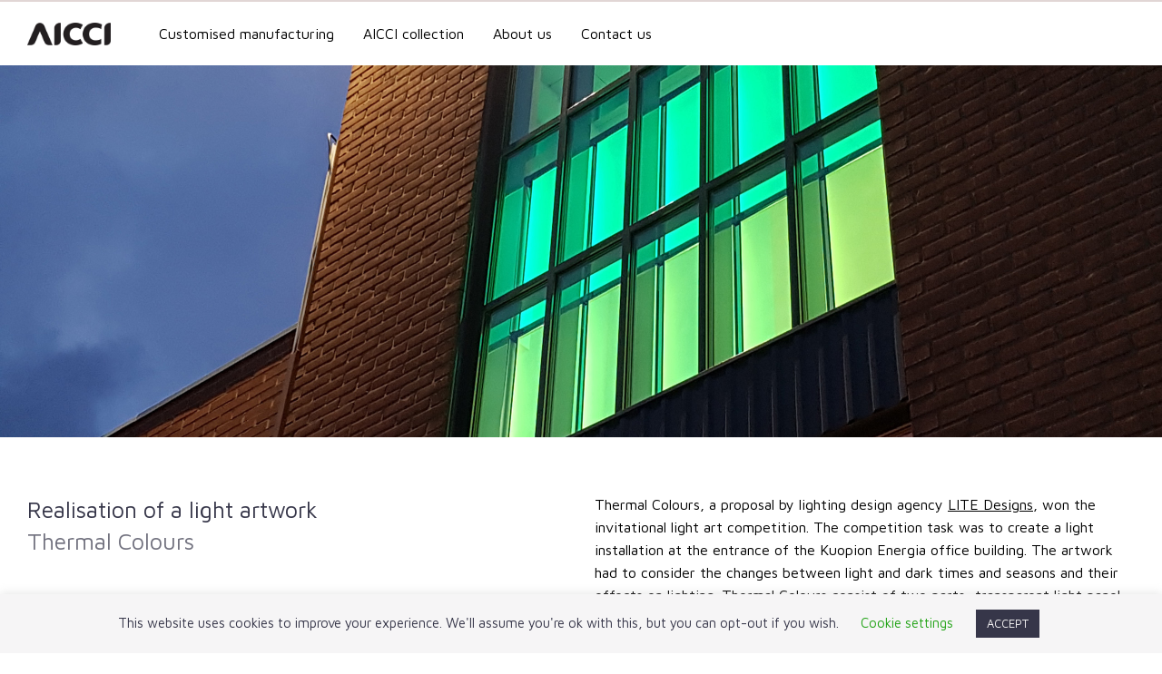

--- FILE ---
content_type: text/html; charset=UTF-8
request_url: https://www.aicci.fi/thermal-colours-light-art-work/
body_size: 15430
content:
<!DOCTYPE html>

<html lang="en-GB" class="footer-sticky-1">
    <head>
        <meta charset="UTF-8">
        <meta name="viewport" content="width=device-width, initial-scale=1.0, maximum-scale=1.0, user-scalable=no">
        
        <link rel="profile" href="http://gmpg.org/xfn/11">
		<link rel="pingback" href="https://www.aicci.fi/xmlrpc.php">
        
		
	<!-- This site is optimized with the Yoast SEO Premium plugin v14.4.1 - https://yoast.com/wordpress/plugins/seo/ -->
	<title>AICCI | References</title>
	<meta name="description" content="AICCI reference: LITE Designs&#039; Thermal Colours light artwork was commissioned by Kuopion Energia." />
	<meta name="robots" content="index, follow" />
	<meta name="googlebot" content="index, follow, max-snippet:-1, max-image-preview:large, max-video-preview:-1" />
	<meta name="bingbot" content="index, follow, max-snippet:-1, max-image-preview:large, max-video-preview:-1" />
	<link rel="canonical" href="https://www.aicci.fi/thermal-colours-light-art-work/" />
	<meta property="og:locale" content="en_GB" />
	<meta property="og:type" content="article" />
	<meta property="og:title" content="AICCI | References" />
	<meta property="og:description" content="AICCI reference: LITE Designs&#039; Thermal Colours light artwork was commissioned by Kuopion Energia." />
	<meta property="og:url" content="https://www.aicci.fi/thermal-colours-light-art-work/" />
	<meta property="og:site_name" content="AICCI" />
	<meta property="article:modified_time" content="2023-12-05T15:26:37+00:00" />
	<meta property="og:image" content="https://www.aicci.fi/wp-content/uploads/2021/08/aicci-oy-light-art-thermal-colours-kuopion-energia-5.jpg" />
	<meta property="og:image:width" content="1000" />
	<meta property="og:image:height" content="1500" />
	<meta name="twitter:card" content="summary_large_image" />
	<script type="application/ld+json" class="yoast-schema-graph">{"@context":"https://schema.org","@graph":[{"@type":"Organization","@id":"https://www.aicci.fi/#organization","name":"Aicci Oy","url":"https://www.aicci.fi/","sameAs":[],"logo":{"@type":"ImageObject","@id":"https://www.aicci.fi/#logo","inLanguage":"en-GB","url":"https://www.aicci.fi/wp-content/uploads/2021/06/Aicci_logo_harmaa_tiivis_RGB-e1623758770651.png","width":122,"height":33,"caption":"Aicci Oy"},"image":{"@id":"https://www.aicci.fi/#logo"}},{"@type":"WebSite","@id":"https://www.aicci.fi/#website","url":"https://www.aicci.fi/","name":"AICCI","description":"AICCI is a Finnish design lighting brand and manufacturer.","publisher":{"@id":"https://www.aicci.fi/#organization"},"potentialAction":[{"@type":"SearchAction","target":"https://www.aicci.fi/?s={search_term_string}","query-input":"required name=search_term_string"}],"inLanguage":"en-GB"},{"@type":"ImageObject","@id":"https://www.aicci.fi/thermal-colours-light-art-work/#primaryimage","inLanguage":"en-GB","url":"https://www.aicci.fi/wp-content/uploads/2021/08/aicci-oy-light-art-thermal-colours-kuopion-energia-5.jpg","width":1000,"height":1500,"caption":"AICCI reference: Transparent LED light panels"},{"@type":"WebPage","@id":"https://www.aicci.fi/thermal-colours-light-art-work/#webpage","url":"https://www.aicci.fi/thermal-colours-light-art-work/","name":"AICCI | References","isPartOf":{"@id":"https://www.aicci.fi/#website"},"primaryImageOfPage":{"@id":"https://www.aicci.fi/thermal-colours-light-art-work/#primaryimage"},"datePublished":"2023-05-15T14:00:51+00:00","dateModified":"2023-12-05T15:26:37+00:00","description":"AICCI reference: LITE Designs' Thermal Colours light artwork was commissioned by Kuopion Energia.","inLanguage":"en-GB","potentialAction":[{"@type":"ReadAction","target":["https://www.aicci.fi/thermal-colours-light-art-work/"]}]}]}</script>
	<!-- / Yoast SEO Premium plugin. -->


<link rel='dns-prefetch' href='//player.vimeo.com' />
<link rel='dns-prefetch' href='//fonts.googleapis.com' />
<link rel='dns-prefetch' href='//kit-free.fontawesome.com' />
<link rel='dns-prefetch' href='//s.w.org' />
<link rel="alternate" type="application/rss+xml" title="AICCI &raquo; Feed" href="https://www.aicci.fi/feed/" />
<style type="text/css" media="all">/* info: https://fonts.googleapis.com/css2?family=PT+Sans:ital,wght@0,400;0,700&family=Maven+Pro:ital,wght@0,400;0,500;0,700;0,900&display=swap */
@font-face{font-family:'Maven Pro';font-display:block;font-style:normal;font-weight:400;font-display:swap;src:url(https://fonts.gstatic.com/s/mavenpro/v33/7Au9p_AqnyWWAxW2Wk3GwmQIElsO02Ex.woff2) format('woff2');unicode-range:U+0102-0103,U+0110-0111,U+0128-0129,U+0168-0169,U+01A0-01A1,U+01AF-01B0,U+0300-0301,U+0303-0304,U+0308-0309,U+0323,U+0329,U+1EA0-1EF9,U+20AB}@font-face{font-family:'Maven Pro';font-display:block;font-style:normal;font-weight:400;font-display:swap;src:url(https://fonts.gstatic.com/s/mavenpro/v33/7Au9p_AqnyWWAxW2Wk3Gw2QIElsO02Ex.woff2) format('woff2');unicode-range:U+0100-02AF,U+0304,U+0308,U+0329,U+1E00-1E9F,U+1EF2-1EFF,U+2020,U+20A0-20AB,U+20AD-20CF,U+2113,U+2C60-2C7F,U+A720-A7FF}@font-face{font-family:'Maven Pro';font-display:block;font-style:normal;font-weight:400;font-display:swap;src:url(https://fonts.gstatic.com/s/mavenpro/v33/7Au9p_AqnyWWAxW2Wk3GzWQIElsO0w.woff2) format('woff2');unicode-range:U+0000-00FF,U+0131,U+0152-0153,U+02BB-02BC,U+02C6,U+02DA,U+02DC,U+0304,U+0308,U+0329,U+2000-206F,U+2074,U+20AC,U+2122,U+2191,U+2193,U+2212,U+2215,U+FEFF,U+FFFD}@font-face{font-family:'Maven Pro';font-display:block;font-style:normal;font-weight:500;font-display:swap;src:url(https://fonts.gstatic.com/s/mavenpro/v33/7Au9p_AqnyWWAxW2Wk3GwmQIElsO02Ex.woff2) format('woff2');unicode-range:U+0102-0103,U+0110-0111,U+0128-0129,U+0168-0169,U+01A0-01A1,U+01AF-01B0,U+0300-0301,U+0303-0304,U+0308-0309,U+0323,U+0329,U+1EA0-1EF9,U+20AB}@font-face{font-family:'Maven Pro';font-display:block;font-style:normal;font-weight:500;font-display:swap;src:url(https://fonts.gstatic.com/s/mavenpro/v33/7Au9p_AqnyWWAxW2Wk3Gw2QIElsO02Ex.woff2) format('woff2');unicode-range:U+0100-02AF,U+0304,U+0308,U+0329,U+1E00-1E9F,U+1EF2-1EFF,U+2020,U+20A0-20AB,U+20AD-20CF,U+2113,U+2C60-2C7F,U+A720-A7FF}@font-face{font-family:'Maven Pro';font-display:block;font-style:normal;font-weight:500;font-display:swap;src:url(https://fonts.gstatic.com/s/mavenpro/v33/7Au9p_AqnyWWAxW2Wk3GzWQIElsO0w.woff2) format('woff2');unicode-range:U+0000-00FF,U+0131,U+0152-0153,U+02BB-02BC,U+02C6,U+02DA,U+02DC,U+0304,U+0308,U+0329,U+2000-206F,U+2074,U+20AC,U+2122,U+2191,U+2193,U+2212,U+2215,U+FEFF,U+FFFD}@font-face{font-family:'Maven Pro';font-display:block;font-style:normal;font-weight:700;font-display:swap;src:url(https://fonts.gstatic.com/s/mavenpro/v33/7Au9p_AqnyWWAxW2Wk3GwmQIElsO02Ex.woff2) format('woff2');unicode-range:U+0102-0103,U+0110-0111,U+0128-0129,U+0168-0169,U+01A0-01A1,U+01AF-01B0,U+0300-0301,U+0303-0304,U+0308-0309,U+0323,U+0329,U+1EA0-1EF9,U+20AB}@font-face{font-family:'Maven Pro';font-display:block;font-style:normal;font-weight:700;font-display:swap;src:url(https://fonts.gstatic.com/s/mavenpro/v33/7Au9p_AqnyWWAxW2Wk3Gw2QIElsO02Ex.woff2) format('woff2');unicode-range:U+0100-02AF,U+0304,U+0308,U+0329,U+1E00-1E9F,U+1EF2-1EFF,U+2020,U+20A0-20AB,U+20AD-20CF,U+2113,U+2C60-2C7F,U+A720-A7FF}@font-face{font-family:'Maven Pro';font-display:block;font-style:normal;font-weight:700;font-display:swap;src:url(https://fonts.gstatic.com/s/mavenpro/v33/7Au9p_AqnyWWAxW2Wk3GzWQIElsO0w.woff2) format('woff2');unicode-range:U+0000-00FF,U+0131,U+0152-0153,U+02BB-02BC,U+02C6,U+02DA,U+02DC,U+0304,U+0308,U+0329,U+2000-206F,U+2074,U+20AC,U+2122,U+2191,U+2193,U+2212,U+2215,U+FEFF,U+FFFD}@font-face{font-family:'Maven Pro';font-display:block;font-style:normal;font-weight:900;font-display:swap;src:url(https://fonts.gstatic.com/s/mavenpro/v33/7Au9p_AqnyWWAxW2Wk3GwmQIElsO02Ex.woff2) format('woff2');unicode-range:U+0102-0103,U+0110-0111,U+0128-0129,U+0168-0169,U+01A0-01A1,U+01AF-01B0,U+0300-0301,U+0303-0304,U+0308-0309,U+0323,U+0329,U+1EA0-1EF9,U+20AB}@font-face{font-family:'Maven Pro';font-display:block;font-style:normal;font-weight:900;font-display:swap;src:url(https://fonts.gstatic.com/s/mavenpro/v33/7Au9p_AqnyWWAxW2Wk3Gw2QIElsO02Ex.woff2) format('woff2');unicode-range:U+0100-02AF,U+0304,U+0308,U+0329,U+1E00-1E9F,U+1EF2-1EFF,U+2020,U+20A0-20AB,U+20AD-20CF,U+2113,U+2C60-2C7F,U+A720-A7FF}@font-face{font-family:'Maven Pro';font-display:block;font-style:normal;font-weight:900;font-display:swap;src:url(https://fonts.gstatic.com/s/mavenpro/v33/7Au9p_AqnyWWAxW2Wk3GzWQIElsO0w.woff2) format('woff2');unicode-range:U+0000-00FF,U+0131,U+0152-0153,U+02BB-02BC,U+02C6,U+02DA,U+02DC,U+0304,U+0308,U+0329,U+2000-206F,U+2074,U+20AC,U+2122,U+2191,U+2193,U+2212,U+2215,U+FEFF,U+FFFD}@font-face{font-family:'PT Sans';font-display:block;font-style:normal;font-weight:400;font-display:swap;src:url(https://fonts.gstatic.com/s/ptsans/v17/jizaRExUiTo99u79D0-ExcOPIDUg-g.woff2) format('woff2');unicode-range:U+0460-052F,U+1C80-1C88,U+20B4,U+2DE0-2DFF,U+A640-A69F,U+FE2E-FE2F}@font-face{font-family:'PT Sans';font-display:block;font-style:normal;font-weight:400;font-display:swap;src:url(https://fonts.gstatic.com/s/ptsans/v17/jizaRExUiTo99u79D0aExcOPIDUg-g.woff2) format('woff2');unicode-range:U+0301,U+0400-045F,U+0490-0491,U+04B0-04B1,U+2116}@font-face{font-family:'PT Sans';font-display:block;font-style:normal;font-weight:400;font-display:swap;src:url(https://fonts.gstatic.com/s/ptsans/v17/jizaRExUiTo99u79D0yExcOPIDUg-g.woff2) format('woff2');unicode-range:U+0100-02AF,U+0304,U+0308,U+0329,U+1E00-1E9F,U+1EF2-1EFF,U+2020,U+20A0-20AB,U+20AD-20CF,U+2113,U+2C60-2C7F,U+A720-A7FF}@font-face{font-family:'PT Sans';font-display:block;font-style:normal;font-weight:400;font-display:swap;src:url(https://fonts.gstatic.com/s/ptsans/v17/jizaRExUiTo99u79D0KExcOPIDU.woff2) format('woff2');unicode-range:U+0000-00FF,U+0131,U+0152-0153,U+02BB-02BC,U+02C6,U+02DA,U+02DC,U+0304,U+0308,U+0329,U+2000-206F,U+2074,U+20AC,U+2122,U+2191,U+2193,U+2212,U+2215,U+FEFF,U+FFFD}@font-face{font-family:'PT Sans';font-display:block;font-style:normal;font-weight:700;font-display:swap;src:url(https://fonts.gstatic.com/s/ptsans/v17/jizfRExUiTo99u79B_mh0OOtLR8a8zILig.woff2) format('woff2');unicode-range:U+0460-052F,U+1C80-1C88,U+20B4,U+2DE0-2DFF,U+A640-A69F,U+FE2E-FE2F}@font-face{font-family:'PT Sans';font-display:block;font-style:normal;font-weight:700;font-display:swap;src:url(https://fonts.gstatic.com/s/ptsans/v17/jizfRExUiTo99u79B_mh0OqtLR8a8zILig.woff2) format('woff2');unicode-range:U+0301,U+0400-045F,U+0490-0491,U+04B0-04B1,U+2116}@font-face{font-family:'PT Sans';font-display:block;font-style:normal;font-weight:700;font-display:swap;src:url(https://fonts.gstatic.com/s/ptsans/v17/jizfRExUiTo99u79B_mh0OCtLR8a8zILig.woff2) format('woff2');unicode-range:U+0100-02AF,U+0304,U+0308,U+0329,U+1E00-1E9F,U+1EF2-1EFF,U+2020,U+20A0-20AB,U+20AD-20CF,U+2113,U+2C60-2C7F,U+A720-A7FF}@font-face{font-family:'PT Sans';font-display:block;font-style:normal;font-weight:700;font-display:swap;src:url(https://fonts.gstatic.com/s/ptsans/v17/jizfRExUiTo99u79B_mh0O6tLR8a8zI.woff2) format('woff2');unicode-range:U+0000-00FF,U+0131,U+0152-0153,U+02BB-02BC,U+02C6,U+02DA,U+02DC,U+0304,U+0308,U+0329,U+2000-206F,U+2074,U+20AC,U+2122,U+2191,U+2193,U+2212,U+2215,U+FEFF,U+FFFD}</style>
<style id='woocommerce-inline-inline-css' type='text/css'>
.woocommerce form .form-row .required { visibility: visible; }
</style>
<link rel='stylesheet' id='wpo_min-header-0-css'  href='https://www.aicci.fi/wp-content/cache/wpo-minify/1698748681/assets/wpo-minify-header-2e1881da.min.css' type='text/css' media='all' />
<script type='text/javascript' id='wk-tag-manager-script-js-after'>
function shouldTrack(){
var trackLoggedIn = true;
var loggedIn = false;
if(!loggedIn){
return true;
} else if( trackLoggedIn ) {
return true;
}
return false;
}
function hasWKGoogleAnalyticsCookie() {
return (new RegExp('wp_wk_ga_untrack_' + document.location.hostname)).test(document.cookie);
}
if (!hasWKGoogleAnalyticsCookie() && shouldTrack()) {
//Google Tag Manager
(function (w, d, s, l, i) {
w[l] = w[l] || [];
w[l].push({
'gtm.start':
new Date().getTime(), event: 'gtm.js'
});
var f = d.getElementsByTagName(s)[0],
j = d.createElement(s), dl = l != 'dataLayer' ? '&l=' + l : '';
j.async = true;
j.src =
'https://www.googletagmanager.com/gtm.js?id=' + i + dl;
f.parentNode.insertBefore(j, f);
})(window, document, 'script', 'dataLayer', 'GTM-NXJZLM2');
}
</script>
<script type='text/javascript' id='wpo_min-header-0-js-extra'>
/* <![CDATA[ */
var Cli_Data = {"nn_cookie_ids":[],"cookielist":[],"non_necessary_cookies":[],"ccpaEnabled":"","ccpaRegionBased":"","ccpaBarEnabled":"","strictlyEnabled":["necessary","obligatoire"],"ccpaType":"gdpr","js_blocking":"","custom_integration":"","triggerDomRefresh":"","secure_cookies":""};
var cli_cookiebar_settings = {"animate_speed_hide":"500","animate_speed_show":"500","background":"#f6f5f6","border":"#b1a6a6c2","border_on":"","button_1_button_colour":"#363649","button_1_button_hover":"#2b2b3a","button_1_link_colour":"#f6f5f6","button_1_as_button":"1","button_1_new_win":"","button_2_button_colour":"#333","button_2_button_hover":"#292929","button_2_link_colour":"#363649","button_2_as_button":"","button_2_hidebar":"","button_3_button_colour":"#363649","button_3_button_hover":"#2b2b3a","button_3_link_colour":"#f6f5f6","button_3_as_button":"1","button_3_new_win":"","button_4_button_colour":"#000","button_4_button_hover":"#000000","button_4_link_colour":"#22a316","button_4_as_button":"","button_7_button_colour":"#89164c","button_7_button_hover":"#6e123d","button_7_link_colour":"#fff","button_7_as_button":"1","button_7_new_win":"","font_family":"inherit","header_fix":"","notify_animate_hide":"1","notify_animate_show":"","notify_div_id":"#cookie-law-info-bar","notify_position_horizontal":"right","notify_position_vertical":"bottom","scroll_close":"","scroll_close_reload":"","accept_close_reload":"","reject_close_reload":"","showagain_tab":"","showagain_background":"#fff","showagain_border":"#000","showagain_div_id":"#cookie-law-info-again","showagain_x_position":"100px","text":"#363649","show_once_yn":"","show_once":"10000","logging_on":"","as_popup":"","popup_overlay":"","bar_heading_text":"","cookie_bar_as":"banner","popup_showagain_position":"bottom-right","widget_position":"right"};
var log_object = {"ajax_url":"https:\/\/www.aicci.fi\/wp-admin\/admin-ajax.php"};
/* ]]> */
</script>
<script type='text/javascript' src='https://www.aicci.fi/wp-content/cache/wpo-minify/1698748681/assets/wpo-minify-header-167f2727.min.js' id='wpo_min-header-0-js'></script>
<script type='text/javascript' src='https://player.vimeo.com/api/player.js' id='lbg-vimeo-js'></script>
<script type='text/javascript' src='https://www.aicci.fi/wp-content/cache/wpo-minify/1698748681/assets/wpo-minify-header-a5e81940.min.js' id='wpo_min-header-2-js'></script>
<link rel="https://api.w.org/" href="https://www.aicci.fi/wp-json/" /><link rel="alternate" type="application/json" href="https://www.aicci.fi/wp-json/wp/v2/pages/19335" /><link rel="EditURI" type="application/rsd+xml" title="RSD" href="https://www.aicci.fi/xmlrpc.php?rsd" />
<link rel="wlwmanifest" type="application/wlwmanifest+xml" href="https://www.aicci.fi/wp-includes/wlwmanifest.xml" /> 
<meta name="generator" content="WordPress 5.6.16" />
<meta name="generator" content="WooCommerce 4.8.0" />
<link rel='shortlink' href='https://www.aicci.fi/?p=19335' />
<link rel="alternate" type="application/json+oembed" href="https://www.aicci.fi/wp-json/oembed/1.0/embed?url=https%3A%2F%2Fwww.aicci.fi%2Fthermal-colours-light-art-work%2F" />
<link rel="alternate" type="text/xml+oembed" href="https://www.aicci.fi/wp-json/oembed/1.0/embed?url=https%3A%2F%2Fwww.aicci.fi%2Fthermal-colours-light-art-work%2F&#038;format=xml" />
<script type='text/javascript' data-cfasync='false'>var _mmunch = {'front': false, 'page': false, 'post': false, 'category': false, 'author': false, 'search': false, 'attachment': false, 'tag': false};_mmunch['page'] = true; _mmunch['pageData'] = {"ID":19335,"post_name":"thermal-colours-light-art-work","post_title":"Reference, realisation of a light artwork, Thermal Colours light artwork","post_type":"page","post_author":"3","post_status":"publish"};</script><script data-cfasync="false" src="//a.mailmunch.co/app/v1/site.js" id="mailmunch-script" data-plugin="mc_mm" data-mailmunch-site-id="802215" async></script>	<noscript><style>.woocommerce-product-gallery{ opacity: 1 !important; }</style></noscript>
	<meta name="generator" content="Powered by WPBakery Page Builder - drag and drop page builder for WordPress."/>
<link rel="icon" href="https://www.aicci.fi/wp-content/uploads/2020/05/favicon-1.ico" sizes="32x32" />
<link rel="icon" href="https://www.aicci.fi/wp-content/uploads/2020/05/favicon-1.ico" sizes="192x192" />
<link rel="apple-touch-icon" href="https://www.aicci.fi/wp-content/uploads/2020/05/favicon-1.ico" />
<meta name="msapplication-TileImage" content="https://www.aicci.fi/wp-content/uploads/2020/05/favicon-1.ico" />
<style type="text/css" class="nm-custom-styles">body{font-family:Maven Pro,sans-serif;}h1,h2,h3,h4,h5,h6,.nm-alt-font{font-family:Maven Pro,sans-serif;}.nm-menu li a{font-family:Maven Pro,sans-serif;font-size:16px;font-weight:normal;letter-spacing:0px;}#nm-mobile-menu .menu > li > a{font-family:Maven Pro,sans-serif;font-size:16px;font-weight:normal;letter-spacing:0px;}.vc_tta.vc_tta-accordion .vc_tta-panel-title > a,.vc_tta.vc_general .vc_tta-tab > a,.nm-team-member-content h2,.nm-post-slider-content h3,.vc_pie_chart .wpb_pie_chart_heading,.wpb_content_element .wpb_tour_tabs_wrapper .wpb_tabs_nav a,.wpb_content_element .wpb_accordion_header a,.woocommerce-order-details .order_details tfoot tr:last-child th,.woocommerce-order-details .order_details tfoot tr:last-child td,#order_review .shop_table tfoot .order-total,#order_review .shop_table tfoot .order-total,.cart-collaterals .shop_table tr.order-total,.shop_table.cart .nm-product-details a,#nm-shop-sidebar-popup #nm-shop-search input,.nm-shop-categories li a,.nm-shop-filter-menu li a,.woocommerce-message,.woocommerce-info,.woocommerce-error,blockquote,.commentlist .comment .comment-text .meta strong,.nm-related-posts-content h3,.nm-blog-no-results h1,.nm-term-description,.nm-blog-categories-list li a,.nm-blog-categories-toggle li a,.nm-blog-heading h1,#nm-mobile-menu .nm-mobile-menu-top .nm-mobile-menu-item-search input{font-size:16px;}@media all and (max-width:768px){.vc_toggle_title h3{font-size:16px;}}@media all and (max-width:400px){#nm-shop-search input{font-size:16px;}}.add_to_cart_inline .add_to_cart_button,.add_to_cart_inline .amount,.nm-product-category-text > a,.nm-testimonial-description,.nm-feature h3,.nm_btn,.vc_toggle_content,.nm-message-box,.wpb_text_column,#nm-wishlist-table ul li.title .woocommerce-loop-product__title,.nm-order-track-top p,.customer_details h3,.woocommerce-order-details .order_details tbody,.woocommerce-MyAccount-content .shop_table tr th,.woocommerce-MyAccount-navigation ul li a,.nm-MyAccount-user-info .nm-username,.nm-MyAccount-dashboard,.nm-myaccount-lost-reset-password h2,.nm-login-form-divider span,.woocommerce-thankyou-order-details li strong,.woocommerce-order-received h3,#order_review .shop_table tbody .product-name,.woocommerce-checkout .nm-coupon-popup-wrap .nm-shop-notice,.nm-checkout-login-coupon .nm-shop-notice,.shop_table.cart .nm-product-quantity-pricing .product-subtotal,.shop_table.cart .product-quantity,.shop_attributes tr th,.shop_attributes tr td,#tab-description,.woocommerce-tabs .tabs li a,.woocommerce-product-details__short-description,.nm-shop-no-products h3,.nm-infload-controls a,#nm-shop-browse-wrap .term-description,.list_nosep .nm-shop-categories .nm-shop-sub-categories li a,.nm-shop-taxonomy-text .term-description,.nm-shop-loop-details h3,.woocommerce-loop-category__title,div.wpcf7-response-output,.wpcf7 .wpcf7-form-control,.widget_search button,.widget_product_search #searchsubmit,#wp-calendar caption,.widget .nm-widget-title,.post .entry-content,.comment-form p label,.no-comments,.commentlist .pingback p,.commentlist .trackback p,.commentlist .comment .comment-text .description,.nm-search-results .nm-post-content,.post-password-form > p:first-child,.nm-post-pagination a .long-title,.nm-blog-list .nm-post-content,.nm-blog-grid .nm-post-content,.nm-blog-classic .nm-post-content,.nm-blog-pagination a,.nm-blog-categories-list.columns li a,.page-numbers li a,.page-numbers li span,#nm-widget-panel .total,#nm-widget-panel .nm-cart-panel-item-price .amount,#nm-widget-panel .quantity .qty,#nm-widget-panel .nm-cart-panel-quantity-pricing > span.quantity,#nm-widget-panel .product-quantity,.nm-cart-panel-product-title,#nm-widget-panel .product_list_widget .empty,#nm-cart-panel-loader h5,.nm-widget-panel-header,.button,input[type=submit]{font-size:16px;}@media all and (max-width:991px){#nm-shop-sidebar .widget .nm-widget-title,.nm-shop-categories li a{font-size:16px;}}@media all and (max-width:768px){.vc_tta.vc_tta-accordion .vc_tta-panel-title > a,.vc_tta.vc_tta-tabs.vc_tta-tabs-position-left .vc_tta-tab > a,.vc_tta.vc_tta-tabs.vc_tta-tabs-position-top .vc_tta-tab > a,.wpb_content_element .wpb_tour_tabs_wrapper .wpb_tabs_nav a,.wpb_content_element .wpb_accordion_header a,.nm-term-description{font-size:16px;}}@media all and (max-width:550px){.shop_table.cart .nm-product-details a,.nm-shop-notice,.nm-related-posts-content h3{font-size:16px;}}@media all and (max-width:400px){.nm-product-category-text .nm-product-category-heading,.nm-team-member-content h2,#nm-wishlist-empty h1,.cart-empty,.nm-shop-filter-menu li a,.nm-blog-categories-list li a{font-size:16px;}}.vc_progress_bar .vc_single_bar .vc_label,.woocommerce-tabs .tabs li a span,.product .summary .group_table .price del,.product .summary .group_table .price ins,.product .summary .group_table .price del .amount,.product .summary .group_table .price .amount,.group_table .label,.group_table .price,.product .summary .price del .amount,#nm-shop-sidebar-popup-reset-button,#nm-shop-sidebar-popup .nm-shop-sidebar .widget:last-child .nm-widget-title,#nm-shop-sidebar-popup .nm-shop-sidebar .widget .nm-widget-title,.nm-shop-filter-menu li a i,.woocommerce-loop-category__title .count,span.wpcf7-not-valid-tip,.widget_rss ul li .rss-date,.wp-caption-text,.comment-respond h3 #cancel-comment-reply-link,.nm-blog-categories-toggle li .count,.nm-menu li.nm-menu-offscreen .nm-menu-cart-count,.nm-menu-cart .count,.nm-menu ul.sub-menu li a,body{font-size:16px;}@media all and (max-width:768px){.wpcf7 .wpcf7-form-control{font-size:16px;}}@media all and (max-width:400px){.nm-blog-grid .nm-post-content,.header-mobile-default .nm-menu-cart.no-icon .count{font-size:16px;}}#nm-wishlist-table .nm-variations-list,.widget_price_filter .price_slider_amount .button,.widget_price_filter .price_slider_amount,.nm-MyAccount-user-info .nm-logout-button.border,#order_review .place-order noscript,#payment .payment_methods li .payment_box,#order_review .shop_table tfoot .woocommerce-remove-coupon,.cart-collaterals .shop_table tr.cart-discount td a,#nm-shop-sidebar-popup #nm-shop-search-notice,.wc-item-meta,.variation,.woocommerce-password-hint,.woocommerce-password-strength,.nm-validation-inline-notices .form-row.woocommerce-invalid-required-field:after{font-size:10px;}body{font-weight:normal;letter-spacing:0px;}h1, .h1-size{font-weight:400;letter-spacing:0px;}h2, .h2-size{font-weight:400;letter-spacing:0px;}h3, .h3-size{font-weight:normal;letter-spacing:0px;}h4, .h4-size,h5, .h5-size,h6, .h6-size{font-weight:normal;letter-spacing:0px;}.nm-shop-loop-details h3 a,body{color:#000000;}.nm-portfolio-single-back a span {background:#000000;}.mfp-close,.wpb_content_element .wpb_tour_tabs_wrapper .wpb_tabs_nav li.ui-tabs-active a,.vc_pie_chart .vc_pie_chart_value,.vc_progress_bar .vc_single_bar .vc_label .vc_label_units,.nm-testimonial-description,.form-row label,.woocommerce-form__label,#nm-shop-search-close:hover,.products .price .amount,.nm-shop-loop-actions > a,.nm-shop-loop-actions > a:active,.nm-shop-loop-actions > a:focus,.nm-infload-controls a,.woocommerce-breadcrumb a, .woocommerce-breadcrumb span,.variations,.nm-quantity-wrap .quantity .nm-qty-minus,.nm-quantity-wrap .quantity .nm-qty-plus,.product .summary .single_variation_wrap .nm-quantity-wrap label:not(.nm-qty-label-abbrev),.woocommerce-tabs .tabs li.active a,.shop_attributes th,.product_meta,.shop_table.cart .nm-product-details a,.shop_table.cart .product-quantity,.shop_table.cart .nm-product-quantity-pricing .product-subtotal,.shop_table.cart .product-remove a,.cart-collaterals,.nm-cart-empty,#order_review .shop_table,#payment .payment_methods li label,.woocommerce-thankyou-order-details li strong,.wc-bacs-bank-details li strong,.nm-MyAccount-user-info .nm-username strong,.woocommerce-MyAccount-navigation ul li a:hover,.woocommerce-MyAccount-navigation ul li.is-active a,.woocommerce-table--order-details,a.dark,a:hover,.nm-blog-heading h1 strong,.nm-post-header .nm-post-meta a,.nm-post-pagination a,.commentlist > li .comment-text .meta strong,.commentlist > li .comment-text .meta strong a,.comment-form p label,.entry-content strong,blockquote,blockquote p,.widget_search button,.widget_product_search #searchsubmit,.widget_recent_comments ul li .comment-author-link,.widget_recent_comments ul li:before{color:#000000;}@media all and (max-width: 991px){.nm-shop-menu .nm-shop-filter-menu li a:hover,.nm-shop-menu .nm-shop-filter-menu li.active a,#nm-shop-sidebar .widget.show .nm-widget-title,#nm-shop-sidebar .widget .nm-widget-title:hover{color:#000000;}}.nm-portfolio-single-back a:hover span,.nm-page-not-found-icon:before,.nm-page-not-found-icon:after{background:#000000;}.wpb_content_element .wpb_tour_tabs_wrapper .wpb_tabs_nav a,.wpb_content_element .wpb_accordion_header a,#nm-shop-search-close,.woocommerce-breadcrumb,.nm-single-product-menu a,.star-rating:before,.woocommerce-tabs .tabs li a,.product_meta span.sku,.product_meta a,.nm-product-wishlist-button-wrap a,.nm-product-share a,.nm-wishlist-share ul li a:not(:hover),.nm-post-meta,.nm-post-share a,.nm-post-pagination a .short-title,.nm-comments .commentlist > li .comment-text .meta time{color:#000000;}.vc_toggle_title i,#nm-wishlist-empty p.icon i,h1{color:#000000;}h2{color:#000000;}h3{color:#000000;}h4, h5, h6{color:#000000;}a,a.dark:hover,a.gray:hover,a.invert-color:hover,.nm-highlight-text,.nm-highlight-text h1,.nm-highlight-text h2,.nm-highlight-text h3,.nm-highlight-text h4,.nm-highlight-text h5,.nm-highlight-text h6,.nm-highlight-text p,.nm-menu-cart a .count,.nm-menu li.nm-menu-offscreen .nm-menu-cart-count,#nm-mobile-menu .nm-mobile-menu-cart a .count,.page-numbers li span.current,.page-numbers li a:hover,.nm-blog .sticky .nm-post-thumbnail:before,.nm-blog .category-sticky .nm-post-thumbnail:before,.nm-blog-categories-list li a:hover,.nm-blog-categories ul li.current-cat a,.commentlist .comment .comment-text .meta time,.widget ul li.active,.widget ul li a:hover,.widget ul li a:focus,.widget ul li a.active,#wp-calendar tbody td a,.nm-banner-link.type-txt:hover,.nm-banner.text-color-light .nm-banner-link.type-txt:hover,.nm-portfolio-categories li.current a,.add_to_cart_inline ins,.woocommerce-breadcrumb a:hover,.products .price ins,.products .price ins .amount,.no-touch .nm-shop-loop-actions > a:hover,.nm-shop-menu ul li a:hover,.nm-shop-menu ul li.current-cat a,.nm-shop-menu ul li.active a,.nm-shop-heading span,.nm-single-product-menu a:hover,.woocommerce-product-gallery__trigger:hover,.woocommerce-product-gallery .flex-direction-nav a:hover,.product-summary .price .amount,.product-summary .price ins,.product .summary .price .amount,.nm-product-wishlist-button-wrap a.added:active,.nm-product-wishlist-button-wrap a.added:focus,.nm-product-wishlist-button-wrap a.added:hover,.nm-product-wishlist-button-wrap a.added,.woocommerce-tabs .tabs li a span,#review_form .comment-form-rating .stars:hover a,#review_form .comment-form-rating .stars.has-active a,.product_meta a:hover,.star-rating span:before,.nm-order-view .commentlist li .comment-text .meta,.nm_widget_price_filter ul li.current,.widget_product_categories ul li.current-cat > a,.widget_layered_nav ul li.chosen a,.widget_layered_nav_filters ul li.chosen a,.product_list_widget li ins .amount,.woocommerce.widget_rating_filter .wc-layered-nav-rating.chosen > a,.nm-wishlist-button.added:active,.nm-wishlist-button.added:focus,.nm-wishlist-button.added:hover,.nm-wishlist-button.added,#nm-wishlist-empty .note i,.slick-prev:not(.slick-disabled):hover,.slick-next:not(.slick-disabled):hover,.flickity-button:hover,.pswp__button:hover,.nm-portfolio-categories li a:hover{color:#000000;}.nm-blog-categories ul li.current-cat a,.nm-portfolio-categories li.current a,.woocommerce-product-gallery.pagination-enabled .flex-control-thumbs li img.flex-active,.widget_layered_nav ul li.chosen a,.widget_layered_nav_filters ul li.chosen a,.slick-dots li.slick-active button,.flickity-page-dots .dot.is-selected{border-color:#000000;}.blockUI.blockOverlay:after,.nm-loader:after,.nm-image-overlay:before,.nm-image-overlay:after,.gallery-icon:before,.gallery-icon:after,.widget_tag_cloud a:hover,.widget_product_tag_cloud a:hover,.demo_store{background:#000000;}@media all and (max-width:400px){.woocommerce-product-gallery.pagination-enabled .flex-control-thumbs li img.flex-active,.slick-dots li.slick-active button,.flickity-page-dots .dot.is-selected{background:#000000;}}.header-border-1 .nm-header,.nm-blog-list .nm-post-divider,#nm-blog-pagination.infinite-load,.nm-post-pagination,.no-post-comments .nm-related-posts,.nm-footer-widgets.has-border,#nm-shop-browse-wrap.nm-shop-description-borders .term-description,.nm-shop-sidebar-default #nm-shop-sidebar .widget,.nm-infload-controls a,.woocommerce-tabs,.upsells,.related,.shop_table.cart tr td,#order_review .shop_table tbody tr th,#order_review .shop_table tbody tr td,#payment .payment_methods,#payment .payment_methods li,.woocommerce-MyAccount-orders tr td,.woocommerce-MyAccount-orders tr:last-child td,.woocommerce-table--order-details tbody tr td,.woocommerce-table--order-details tbody tr:first-child td,.woocommerce-table--order-details tfoot tr:last-child td,.woocommerce-table--order-details tfoot tr:last-child th,#nm-wishlist-table > ul > li,#nm-wishlist-table > ul:first-child > li,.wpb_accordion .wpb_accordion_section,.nm-portfolio-single-footer{border-color:#a6a3b0;}.nm-blog-classic .nm-post-divider,.nm-search-results .nm-post-divider{background:#a6a3b0;}.nm-blog-categories-list li span,.nm-shop-menu ul li > span,.nm-portfolio-categories li span{color: #a6a3b0;}.nm-post-meta:before,.nm-testimonial-author span:before{background:#a6a3b0;}.button,input[type=submit],.widget_tag_cloud a, .widget_product_tag_cloud a,.add_to_cart_inline .add_to_cart_button,#nm-shop-sidebar-popup-button{color:#ffffff;background-color:#000000;}.button:hover,input[type=submit]:hover{color:#ffffff;}#nm-blog-pagination a,.button.border{border-color:#000000;}#nm-blog-pagination a,#nm-blog-pagination a:hover,.button.border,.button.border:hover{color:#000000;}#nm-blog-pagination a:not([disabled]):hover,.button.border:not([disabled]):hover{color:#000000;border-color:#f7f7f8;}.product-summary .quantity .nm-qty-minus,.product-summary .quantity .nm-qty-plus{color:#000000;}.nm-row{max-width:none;}.woocommerce-cart .nm-page-wrap-inner > .nm-row,.woocommerce-checkout .nm-page-wrap-inner > .nm-row{max-width:1280px;}@media (min-width: 1400px){.nm-row{padding-right:2.5%;padding-left:2.5%;}}.nm-page-wrap{background-color:#ffffff;}.nm-header-search{background:#ffffff;}.woocommerce-cart .blockOverlay,.woocommerce-checkout .blockOverlay {background-color:#ffffff !important;}.nm-top-bar{background:#e1d6d5;}.nm-top-bar .nm-top-bar-text,.nm-top-bar .nm-top-bar-text a,.nm-top-bar .nm-menu > li > a,.nm-top-bar-social li i{color:#000000;}.nm-header-placeholder{height:68px;}.nm-header{line-height:50px;padding-top:8px;padding-bottom:10px;background:#ffffff;}.home .nm-header{background:#ffffff;}.mobile-menu-open .nm-header{background:#ffffff !important;}.header-on-scroll .nm-header,.home.header-transparency.header-on-scroll .nm-header{background:#ffffff;}.header-on-scroll .nm-header:not(.static-on-scroll){padding-top:10px;padding-bottom:10px;}.nm-header.stacked .nm-header-logo,.nm-header.stacked-centered .nm-header-logo{padding-bottom:0px;}.nm-header-logo img{height:25px;}@media all and (max-width:991px){.nm-header-placeholder{height:70px;}.nm-header{line-height:50px;padding-top:10px;padding-bottom:10px;}.nm-header.stacked .nm-header-logo,.nm-header.stacked-centered .nm-header-logo{padding-bottom:0px;}.nm-header-logo img{height:25px;}}@media all and (max-width:400px){.nm-header-placeholder{height:70px;}.nm-header{line-height:50px;}.nm-header-logo img{height:20px;}}.nm-menu li a{color:#000000;}.nm-menu li a:hover{color:#000000;}.header-transparency-light:not(.header-on-scroll):not(.mobile-menu-open) #nm-main-menu-ul > li > a,.header-transparency-light:not(.header-on-scroll):not(.mobile-menu-open) #nm-right-menu-ul > li > a{color:#ffffff;}.header-transparency-dark:not(.header-on-scroll):not(.mobile-menu-open) #nm-main-menu-ul > li > a,.header-transparency-dark:not(.header-on-scroll):not(.mobile-menu-open) #nm-right-menu-ul > li > a{color:#000000;}.header-transparency-light:not(.header-on-scroll):not(.mobile-menu-open) #nm-main-menu-ul > li > a:hover,.header-transparency-light:not(.header-on-scroll):not(.mobile-menu-open) #nm-right-menu-ul > li > a:hover{color:#dcdcdc;}.header-transparency-dark:not(.header-on-scroll):not(.mobile-menu-open) #nm-main-menu-ul > li > a:hover,.header-transparency-dark:not(.header-on-scroll):not(.mobile-menu-open) #nm-right-menu-ul > li > a:hover{color:#000000;}.nm-menu ul.sub-menu{background:#f7f7f8;}.nm-menu ul.sub-menu li a{color:#000000;}.nm-menu ul.sub-menu li a:hover,.nm-menu ul.sub-menu li a .label,.nm-menu .megamenu > ul > li > a{color:#000000;}.nm-menu-icon span{background:#000000;}.header-transparency-light:not(.header-on-scroll):not(.mobile-menu-open) .nm-menu-icon span{background:#ffffff;}.header-transparency-dark:not(.header-on-scroll):not(.mobile-menu-open) .nm-menu-icon span{background:#000000;}#nm-mobile-menu{ background:#ffffff;}#nm-mobile-menu li{border-bottom-color:#a5a3b0;}#nm-mobile-menu a,#nm-mobile-menu ul li .nm-menu-toggle,#nm-mobile-menu .nm-mobile-menu-top .nm-mobile-menu-item-search input,#nm-mobile-menu .nm-mobile-menu-top .nm-mobile-menu-item-search span{color:#000000;}.no-touch #nm-mobile-menu a:hover,#nm-mobile-menu ul li.active > a,#nm-mobile-menu ul > li.active > .nm-menu-toggle:before,#nm-mobile-menu a .label{color:#363649;}#nm-mobile-menu ul ul{border-top-color:#a5a3b0;}.nm-footer-widgets{padding-top:40px;padding-bottom:10px;background-color:#f8f6f6;}.nm-footer-widgets,.nm-footer-widgets .widget ul li a,.nm-footer-widgets a{color:#000000;}.nm-footer-widgets .widget .nm-widget-title{color:#000000;}.nm-footer-widgets .widget ul li a:hover,.nm-footer-widgets a:hover{color:#000000;}.nm-footer-widgets .widget_tag_cloud a:hover,.nm-footer-widgets .widget_product_tag_cloud a:hover{background:#000000;}@media all and (max-width:991px){.nm-footer-widgets{padding-top:55px;padding-bottom:10px;}}.nm-footer-bar{color:#000000;}.nm-footer-bar-inner{padding-top:40px;padding-bottom:20px;background-color:#f8f6f6;}.nm-footer-bar a{color:#000000;}.nm-footer-bar a:hover,.nm-footer-bar-social li i{color:#000000;}.nm-footer-bar .menu > li{border-bottom-color:#f8f6f6;}@media all and (max-width:991px){.nm-footer-bar-inner{padding-top:30px;padding-bottom:20px;}}.nm-comments{background:#f7f7f7;}.nm-comments .commentlist > li,.nm-comments .commentlist .pingback,.nm-comments .commentlist .trackback{border-color:#e7e7e7;}#nm-shop-products-overlay,#nm-shop{background-color:#ffffff;}#nm-shop-taxonomy-header.has-image{height:370px;}.nm-shop-taxonomy-text-col{max-width:none;}.nm-shop-taxonomy-text h1{color:#e1d6d5;}.nm-shop-taxonomy-text .term-description{color:#a5a3b0;}@media all and (max-width:991px){#nm-shop-taxonomy-header.has-image{height:370px;}}@media all and (max-width:768px){#nm-shop-taxonomy-header.has-image{height:210px;}} .nm-shop-widget-scroll{height:145px;}.onsale{color:#e1d6d5;background:#ebe8ea;}.nm-shop-loop-thumbnail{background:#ebe8ea;}.has-bg-color .nm-single-product-bg{background:transparent;}.nm-featured-video-icon{color:#a5a3b0;background:#ffffff;}@media all and (max-width:1080px){.woocommerce-product-gallery__wrapper{max-width:500px;}.has-bg-color .woocommerce-product-gallery {background:transparent;}}@media all and (max-width:1080px){.woocommerce-product-gallery.pagination-enabled .flex-control-thumbs{background-color:#ffffff;}}wpcf7-list-item {display: block;}</style>
<style type="text/css" class="nm-translation-styles">.products li.outofstock .nm-shop-loop-thumbnail > a:after{content:"Out of stock";}.nm-validation-inline-notices .form-row.woocommerce-invalid-required-field:after{content:"Required field.";}</style>
		<style type="text/css" id="wp-custom-css">
			Example: body { font-family: "Maven Pro Regular", sans-serif }		</style>
		<noscript><style> .wpb_animate_when_almost_visible { opacity: 1; }</style></noscript>    </head>
    
	<body class="page-template page-template-templates page-template-page-full page-template-templatespage-full-php page page-id-19335 theme-savoy woocommerce-no-js nm-page-load-transition-0 nm-preload has-top-bar header-fixed header-mobile-default header-border-0 widget-panel-dark nm-catalog-mode wpb-js-composer js-comp-ver-6.1 vc_responsive">
                
        <div class="nm-page-overflow">
            <div class="nm-page-wrap">
                <div id="nm-top-bar" class="nm-top-bar">
    <div class="nm-row">
        <div class="nm-top-bar-left col-xs-6">
            
            <div class="nm-top-bar-text">
                            </div>
        </div>

        <div class="nm-top-bar-right col-xs-6">
            
                    </div>
    </div>                
</div>                            
                <div class="nm-page-wrap-inner">
                    <div id="nm-header-placeholder" class="nm-header-placeholder"></div>

<header id="nm-header" class="nm-header default resize-on-scroll clear">
        <div class="nm-header-inner">
        <div class="nm-header-row nm-row">
    <div class="nm-header-col col-xs-12">
                
        <div class="nm-header-logo">
    <a href="https://www.aicci.fi/">
        <img src="https://www.aicci.fi/wp-content/uploads/2021/06/Aicci_logo_harmaa_tiivis_RGB-e1623758770651.png" class="nm-logo" alt="AICCI">
            </a>
</div>
                       
        <nav class="nm-main-menu">
            <ul id="nm-main-menu-ul" class="nm-menu">
                <li id="menu-item-20042" class="menu-item menu-item-type-post_type menu-item-object-page menu-item-has-children menu-item-20042"><a href="https://www.aicci.fi/custom-lighting/">Customised manufacturing</a>
<ul class="sub-menu">
	<li id="menu-item-23119" class="menu-item menu-item-type-post_type menu-item-object-page menu-item-23119"><a href="https://www.aicci.fi/custom-lighting/">Customised lighting</a></li>
	<li id="menu-item-23104" class="menu-item menu-item-type-post_type menu-item-object-page menu-item-23104"><a href="https://www.aicci.fi/marine-lighting-manufacturing/">Marine lighting</a></li>
</ul>
</li>
<li id="menu-item-14881" class="menu-item menu-item-type-custom menu-item-object-custom menu-item-has-children menu-item-14881"><a href="#">AICCI collection</a>
<ul class="sub-menu">
	<li id="menu-item-22132" class="menu-item menu-item-type-post_type menu-item-object-page menu-item-22132"><a href="https://www.aicci.fi/aicci-lp2-light-panel-and-light-panel-cladding/">Light panels</a></li>
	<li id="menu-item-21200" class="menu-item menu-item-type-post_type menu-item-object-page menu-item-21200"><a href="https://www.aicci.fi/aicci-luminouswood-panel/">LuminousWood panels</a></li>
	<li id="menu-item-21435" class="menu-item menu-item-type-custom menu-item-object-custom menu-item-has-children menu-item-21435"><a href="#">Illuminating tables</a>
	<ul class="sub-menu">
		<li id="menu-item-14299" class="menu-item menu-item-type-post_type menu-item-object-page menu-item-14299"><a href="https://www.aicci.fi/aicci-t2-luminous-tables/aicci-t1-luminous-tables/">AICCI T1</a></li>
		<li id="menu-item-18669" class="menu-item menu-item-type-post_type menu-item-object-page menu-item-18669"><a href="https://www.aicci.fi/aicci-t2-luminous-tables/">AICCI T2</a></li>
		<li id="menu-item-21622" class="menu-item menu-item-type-post_type menu-item-object-page menu-item-21622"><a href="https://www.aicci.fi/aicci-t3-luminous-wood-coffee-tables/">AICCI T3</a></li>
		<li id="menu-item-21375" class="menu-item menu-item-type-post_type menu-item-object-page menu-item-21375"><a href="https://www.aicci.fi/aicci-t4-table/">AICCI T4</a></li>
	</ul>
</li>
	<li id="menu-item-21607" class="menu-item menu-item-type-post_type menu-item-object-page menu-item-21607"><a href="https://www.aicci.fi/aicci-pl1-wave-pendant-panel-light-2/">Pendant light</a></li>
	<li id="menu-item-14302" class="menu-item menu-item-type-post_type menu-item-object-page menu-item-14302"><a href="https://www.aicci.fi/aicci-dl1-desk-lamp/">Workstation lamps</a></li>
	<li id="menu-item-14300" class="menu-item menu-item-type-post_type menu-item-object-page menu-item-14300"><a href="https://www.aicci.fi/aicci-wl1-wall-lights/">Wall lights</a></li>
</ul>
</li>
<li id="menu-item-8501" class="menu-item menu-item-type-custom menu-item-object-custom menu-item-has-children menu-item-8501"><a href="#">About us</a>
<ul class="sub-menu">
	<li id="menu-item-17087" class="menu-item menu-item-type-post_type menu-item-object-page menu-item-17087"><a href="https://www.aicci.fi/company/">Company</a></li>
	<li id="menu-item-6324" class="menu-item menu-item-type-post_type menu-item-object-page menu-item-6324"><a href="https://www.aicci.fi/aicci-story/">Our story</a></li>
	<li id="menu-item-23556" class="menu-item menu-item-type-post_type menu-item-object-page menu-item-23556"><a href="https://www.aicci.fi/terms-and-conditions/">Terms and conditions</a></li>
	<li id="menu-item-6322" class="menu-item menu-item-type-post_type menu-item-object-page menu-item-6322"><a href="https://www.aicci.fi/contact-us/">Contact us</a></li>
</ul>
</li>
<li id="menu-item-20128" class="menu-item menu-item-type-post_type menu-item-object-page menu-item-20128"><a href="https://www.aicci.fi/contact-us/">Contact us</a></li>
            </ul>
        </nav>
        
        <nav class="nm-right-menu">
            <ul id="nm-right-menu-ul" class="nm-menu">
                                <li class="nm-menu-offscreen menu-item">
                    <span class="nm-menu-cart-count count nm-count-zero">0</span>                    <a href="#" id="nm-mobile-menu-button" class="clicked"><div class="nm-menu-icon"><span class="line-1"></span><span class="line-2"></span><span class="line-3"></span></div></a>
                </li>
            </ul>
        </nav>

            </div>
</div>    </div>
</header>

    
    <div class="nm-page-full">
                                    
                        
            <div id="post-19335" class="post-19335 page type-page status-publish has-post-thumbnail hentry">
                <div class='mailmunch-forms-before-post' style='display: none !important;'></div><div class="nm-row nm-row-full vc_row wpb_row "><div class="nm_column wpb_column vc_column_container col-sm-12"><div class="vc_column-inner"><div class="wpb_wrapper"></div></div></div></div><div class="nm-row nm-row-full-nopad vc_row wpb_row "><div class="nm_column wpb_column vc_column_container col-sm-12"><div class="vc_column-inner"><div class="wpb_wrapper"><div class="nm-banner-slider plugin-slick pagination-color-gray slick-slider slick-dots-inside has-pagination pagination-mobile-inside pagination-left" data-arrows="true" data-dots="true" data-speed="2000" data-autoplay="true" data-autoplay-speed="3000" data-infinite="true">
			<div class="nm-banner content-full image-type-fluid has-alt-image text-color-dark subtitle-below" style=""><a href="https://www.aicci.fi/custom-lighting/" class="nm-banner-link nm-banner-link-full"><img src="https://www.aicci.fi/wp-content/uploads/2023/12/AICCI-Reference-project-Realisation-of-a-light-artwork-Thermal-Colours-for-an-office-building-of.jpg" alt="AICCI Reference project Realisation of a light artwork Thermal Colours for an office building of" /><img src="https://www.aicci.fi/wp-content/uploads/2023/12/AICCI-Reference-project-Realisation-of-a-light-artwork-Thermal-Colours-for-an-office-building-of.jpg" class="nm-banner-alt-image img" alt="AICCI Reference project Realisation of a light artwork Thermal Colours for an office building of" /></a>
			</div></div></div></div></div></div><div class="nm-row nm-row-full vc_row wpb_row "><div class="nm_column wpb_column vc_column_container col-sm-12"><div class="vc_column-inner"><div class="wpb_wrapper"><div class="vc_empty_space"   style="height: 62px"><span class="vc_empty_space_inner"></span></div></div></div></div></div><div class="nm-row nm-row-full vc_row wpb_row "><div class="nm_column wpb_column vc_column_container col-sm-6"><div class="vc_column-inner"><div class="wpb_wrapper"><h1 style="font-size: 25px;color: #363649;text-align: left;font-family:Maven Pro;font-weight:400;font-style:normal" class="vc_custom_heading" >Realisation of a light artwork</h1><h1 style="font-size: 25px;color: rgba(54,54,73,0.7);text-align: left;font-family:Maven Pro;font-weight:400;font-style:normal" class="vc_custom_heading" >Thermal Colours</h1><div class="vc_empty_space"   style="height: 42px"><span class="vc_empty_space_inner"></span></div></div></div></div><div class="nm_column wpb_column vc_column_container col-sm-6"><div class="vc_column-inner"><div class="wpb_wrapper">
	<div class="wpb_text_column wpb_content_element " >
		<div class="wpb_wrapper">
			<p>Thermal Colours, a proposal by lighting design agency <u><a href="https://litedesigns.fi/">LITE Designs</a></u>, won the invitational light art competition. The competition task was to create a light installation at the entrance of the Kuopion Energia office building. The artwork had to consider the changes between light and dark times and seasons and their effects on lighting. Thermal Colours consist of two parts: transparent light panel cladding on the windows and light-reflecting hologram boards in the stairwell.</p>
<p>During daylight hours, natural light passes through transparent light panels and filters softly. At dusk and dark, the light panels create a colour-changing façade and stairwell lighting, where the shades of lighting change according to the seasons.</p>
<p>AICCI was responsible for the technical design and manufacture of the light panel cladding for the windows. The work included the implementation of light panels, a suspension system and a DMX lighting control unit.</p>

		</div>
	</div>
<div class="vc_empty_space"   style="height: 42px"><span class="vc_empty_space_inner"></span></div>
	<div class="wpb_text_column wpb_content_element " >
		<div class="wpb_wrapper">
			<div id="ts-body">
<div class="css-44 ts-pivot-container">
<div id="ContentContainer">
<div role="tabpanel" aria-labelledby="Pivot0-Tab0">
<div class="ts-lookup-pivot">
<div id="Lookup" class="ts-pivot-lookup-component">
<div class="ms-Grid ts-grid">
<div class="ms-Grid-row">
<div class="ts-textfield-container " lang="en">
<div class="ts-alignment-view-container">
<div id="ts-alignment-view-idtgt" class="ts-alignment-view ms-font-m ts-alignment-view-tgt ts-ltr-left-zero" tabindex="0" aria-hidden="false">
<div tabindex="-1" role="label">
<div id="ts-body">
<div class="css-44 ts-pivot-container">
<div id="ContentContainer">
<div>
<div>
<div role="tabpanel" aria-labelledby="Pivot0-Tab0">
<div class="ts-lookup-pivot">
<div id="Lookup" class="ts-pivot-lookup-component">
<div class="ms-Grid ts-grid">
<div class="ms-Grid-row">
<div class="ts-textfield-container " lang="en">
<div class="ts-alignment-view-container">
<div id="ts-alignment-view-idtgt" class="ts-alignment-view ms-font-m ts-alignment-view-tgt ts-ltr-left-zero" tabindex="0" aria-hidden="false">
<div tabindex="-1" role="label">Photos: LITE Designs, Ari Tiilikainen</div>
</div>
</div>
</div>
</div>
</div>
</div>
</div>
</div>
</div>
</div>
</div>
</div>
</div>
</div>
</div>
</div>
</div>
</div>
</div>
</div>
</div>
</div>
</div>
</div>
</div>

		</div>
	</div>
<div class="vc_empty_space"   style="height: 62px"><span class="vc_empty_space_inner"></span></div></div></div></div></div><div class="nm-row nm-row-full vc_row wpb_row "><div class="nm_column wpb_column vc_column_container col-sm-4"><div class="vc_column-inner"><div class="wpb_wrapper">
	<div  class="wpb_single_image wpb_content_element vc_align_left">
		
		<figure class="wpb_wrapper vc_figure">
			<div class="vc_single_image-wrapper   vc_box_border_grey"><img width="1000" height="1500" src="https://www.aicci.fi/wp-content/uploads/2021/08/aicci-oy-light-art-thermal-colours-kuopion-energia-3.jpg" class="vc_single_image-img attachment-full" alt="AICCI reference: Transparent LED light panels" loading="lazy" srcset="https://www.aicci.fi/wp-content/uploads/2021/08/aicci-oy-light-art-thermal-colours-kuopion-energia-3.jpg 1000w, https://www.aicci.fi/wp-content/uploads/2021/08/aicci-oy-light-art-thermal-colours-kuopion-energia-3-200x300.jpg 200w, https://www.aicci.fi/wp-content/uploads/2021/08/aicci-oy-light-art-thermal-colours-kuopion-energia-3-683x1024.jpg 683w, https://www.aicci.fi/wp-content/uploads/2021/08/aicci-oy-light-art-thermal-colours-kuopion-energia-3-768x1152.jpg 768w, https://www.aicci.fi/wp-content/uploads/2021/08/aicci-oy-light-art-thermal-colours-kuopion-energia-3-350x525.jpg 350w, https://www.aicci.fi/wp-content/uploads/2021/08/aicci-oy-light-art-thermal-colours-kuopion-energia-3-680x1020.jpg 680w" sizes="(max-width: 1000px) 100vw, 1000px" /></div>
		</figure>
	</div>
<div class="vc_empty_space"   style="height: 12px"><span class="vc_empty_space_inner"></span></div>
	<div class="wpb_text_column wpb_content_element " >
		<div class="wpb_wrapper">
			<div class='mailmunch-forms-in-post-middle' style='display: none !important;'></div>
<div id="ts-body">
<div class="css-44 ts-pivot-container">
<div id="ContentContainer">
<div role="tabpanel" aria-labelledby="Pivot0-Tab0">
<div class="ts-lookup-pivot">
<div id="Lookup" class="ts-pivot-lookup-component">
<div class="ms-Grid ts-grid">
<div class="ms-Grid-row">
<div class="ts-textfield-container " lang="en">
<div class="ts-alignment-view-container">
<div id="ts-alignment-view-idtgt" class="ts-alignment-view ms-font-m ts-alignment-view-tgt ts-ltr-left-zero" tabindex="0" aria-hidden="false">
<div tabindex="-1" role="label">During daylight hours, natural light passes and filters softly through transparent light panel cladding.</div>
</div>
</div>
</div>
</div>
</div>
</div>
</div>
</div>
</div>
</div>
</div>

		</div>
	</div>
<div class="vc_empty_space"   style="height: 22px"><span class="vc_empty_space_inner"></span></div></div></div></div><div class="nm_column wpb_column vc_column_container col-sm-4"><div class="vc_column-inner"><div class="wpb_wrapper">
	<div  class="wpb_single_image wpb_content_element vc_align_left">
		
		<figure class="wpb_wrapper vc_figure">
			<div class="vc_single_image-wrapper   vc_box_border_grey"><img width="1000" height="1500" src="https://www.aicci.fi/wp-content/uploads/2021/08/aicci-oy-light-art-thermal-colours-kuopion-energia-5.jpg" class="vc_single_image-img attachment-full" alt="AICCI reference: Transparent LED light panels" loading="lazy" srcset="https://www.aicci.fi/wp-content/uploads/2021/08/aicci-oy-light-art-thermal-colours-kuopion-energia-5.jpg 1000w, https://www.aicci.fi/wp-content/uploads/2021/08/aicci-oy-light-art-thermal-colours-kuopion-energia-5-200x300.jpg 200w, https://www.aicci.fi/wp-content/uploads/2021/08/aicci-oy-light-art-thermal-colours-kuopion-energia-5-683x1024.jpg 683w, https://www.aicci.fi/wp-content/uploads/2021/08/aicci-oy-light-art-thermal-colours-kuopion-energia-5-768x1152.jpg 768w, https://www.aicci.fi/wp-content/uploads/2021/08/aicci-oy-light-art-thermal-colours-kuopion-energia-5-350x525.jpg 350w, https://www.aicci.fi/wp-content/uploads/2021/08/aicci-oy-light-art-thermal-colours-kuopion-energia-5-680x1020.jpg 680w" sizes="(max-width: 1000px) 100vw, 1000px" /></div>
		</figure>
	</div>
<div class="vc_empty_space"   style="height: 12px"><span class="vc_empty_space_inner"></span></div>
	<div class="wpb_text_column wpb_content_element " >
		<div class="wpb_wrapper">
			<div id="ts-body">
<div class="css-44 ts-pivot-container">
<div id="ContentContainer">
<div role="tabpanel" aria-labelledby="Pivot0-Tab0">
<div class="ts-lookup-pivot">
<div id="Lookup" class="ts-pivot-lookup-component">
<div class="ms-Grid ts-grid">
<div class="ms-Grid-row">
<div class="ts-textfield-container " lang="en">
<div class="ts-alignment-view-container">
<div id="ts-alignment-view-idtgt" class="ts-alignment-view ms-font-m ts-alignment-view-tgt ts-ltr-left-zero" tabindex="0" aria-hidden="false">
<div tabindex="-1" role="label">
<div id="ts-body">
<div class="css-44 ts-pivot-container">
<div id="ContentContainer">
<div role="tabpanel" aria-labelledby="Pivot0-Tab0">
<div class="ts-lookup-pivot">
<div id="Lookup" class="ts-pivot-lookup-component">
<div class="ms-Grid ts-grid">
<div class="ms-Grid-row">
<div class="ts-textfield-container " lang="en">
<div class="ts-alignment-view-container">
<div id="ts-alignment-view-idtgt" class="ts-alignment-view ms-font-m ts-alignment-view-tgt ts-ltr-left-zero" tabindex="0" aria-hidden="false">
<div tabindex="-1" role="label">
<div id="ts-body">
<div class="css-44 ts-pivot-container">
<div id="ContentContainer">
<div role="tabpanel" aria-labelledby="Pivot0-Tab0">
<div class="ts-lookup-pivot">
<div id="Lookup" class="ts-pivot-lookup-component">
<div class="ms-Grid ts-grid">
<div class="ms-Grid-row">
<div class="ts-textfield-container " lang="en">
<div class="ts-alignment-view-container">
<div id="ts-alignment-view-idtgt" class="ts-alignment-view ms-font-m ts-alignment-view-tgt ts-ltr-left-zero" tabindex="0" aria-hidden="false">
<div tabindex="-1" role="label">
<div id="ts-body">
<div class="css-44 ts-pivot-container">
<div id="ContentContainer">
<div>
<div>
<div role="tabpanel" aria-labelledby="Pivot0-Tab0">
<div class="ts-lookup-pivot">
<div id="Lookup" class="ts-pivot-lookup-component">
<div class="ms-Grid ts-grid">
<div class="ms-Grid-row">
<div class="ts-textfield-container " lang="en">
<div class="ts-alignment-view-container">
<div id="ts-alignment-view-idtgt" class="ts-alignment-view ms-font-m ts-alignment-view-tgt ts-ltr-left-zero" tabindex="0" aria-hidden="false">
<div tabindex="-1" role="label">The high-quality optics of the light panels distribute light evenly over the entire area of the panel.</div>
</div>
</div>
</div>
</div>
</div>
</div>
</div>
</div>
</div>
</div>
</div>
</div>
</div>
</div>
</div>
</div>
</div>
</div>
</div>
</div>
</div>
</div>
</div>
</div>
</div>
</div>
</div>
</div>
</div>
</div>
</div>
</div>
</div>
</div>
</div>
</div>
</div>
</div>
</div>
</div>
</div>
</div>
</div>
</div>
</div>
</div>
</div>
</div>
</div>

		</div>
	</div>
<div class="vc_empty_space"   style="height: 22px"><span class="vc_empty_space_inner"></span></div></div></div></div><div class="nm_column wpb_column vc_column_container col-sm-4"><div class="vc_column-inner"><div class="wpb_wrapper">
	<div  class="wpb_single_image wpb_content_element vc_align_left">
		
		<figure class="wpb_wrapper vc_figure">
			<div class="vc_single_image-wrapper   vc_box_border_grey"><img width="1000" height="1500" src="https://www.aicci.fi/wp-content/uploads/2021/08/aicci-oy-light-art-thermal-colours-kuopion-energia-2.jpg" class="vc_single_image-img attachment-full" alt="AICCI reference: Transparent LED light panels" loading="lazy" srcset="https://www.aicci.fi/wp-content/uploads/2021/08/aicci-oy-light-art-thermal-colours-kuopion-energia-2.jpg 1000w, https://www.aicci.fi/wp-content/uploads/2021/08/aicci-oy-light-art-thermal-colours-kuopion-energia-2-200x300.jpg 200w, https://www.aicci.fi/wp-content/uploads/2021/08/aicci-oy-light-art-thermal-colours-kuopion-energia-2-683x1024.jpg 683w, https://www.aicci.fi/wp-content/uploads/2021/08/aicci-oy-light-art-thermal-colours-kuopion-energia-2-768x1152.jpg 768w, https://www.aicci.fi/wp-content/uploads/2021/08/aicci-oy-light-art-thermal-colours-kuopion-energia-2-350x525.jpg 350w, https://www.aicci.fi/wp-content/uploads/2021/08/aicci-oy-light-art-thermal-colours-kuopion-energia-2-680x1020.jpg 680w" sizes="(max-width: 1000px) 100vw, 1000px" /></div>
		</figure>
	</div>
<div class="vc_empty_space"   style="height: 12px"><span class="vc_empty_space_inner"></span></div>
	<div class="wpb_text_column wpb_content_element " >
		<div class="wpb_wrapper">
			<div id="ts-body">
<div class="css-44 ts-pivot-container">
<div id="ContentContainer">
<div role="tabpanel" aria-labelledby="Pivot0-Tab0">
<div class="ts-lookup-pivot">
<div id="Lookup" class="ts-pivot-lookup-component">
<div class="ms-Grid ts-grid">
<div class="ms-Grid-row">
<div class="ts-textfield-container " lang="en">
<div class="ts-alignment-view-container">
<div id="ts-alignment-view-idtgt" class="ts-alignment-view ms-font-m ts-alignment-view-tgt ts-ltr-left-zero" tabindex="0" aria-hidden="false">
<div tabindex="-1" role="label">
<div id="ts-body">
<div class="css-44 ts-pivot-container">
<div id="ContentContainer">
<div role="tabpanel" aria-labelledby="Pivot0-Tab0">
<div class="ts-lookup-pivot">
<div id="Lookup" class="ts-pivot-lookup-component">
<div class="ms-Grid ts-grid">
<div class="ms-Grid-row">
<div class="ts-textfield-container " lang="en">
<div class="ts-alignment-view-container">
<div id="ts-alignment-view-idtgt" class="ts-alignment-view ms-font-m ts-alignment-view-tgt ts-ltr-left-zero" tabindex="0" aria-hidden="false">
<div tabindex="-1" role="label">
<div id="ts-body">
<div class="css-44 ts-pivot-container">
<div id="ContentContainer">
<div>
<div>
<div role="tabpanel" aria-labelledby="Pivot0-Tab0">
<div class="ts-lookup-pivot">
<div id="Lookup" class="ts-pivot-lookup-component">
<div class="ms-Grid ts-grid">
<div class="ms-Grid-row">
<div class="ts-textfield-container " lang="en">
<div class="ts-alignment-view-container">
<div id="ts-alignment-view-idtgt" class="ts-alignment-view ms-font-m ts-alignment-view-tgt ts-ltr-left-zero" tabindex="0" aria-hidden="false">
<div tabindex="-1" role="label">With a decrease in natural light, the shades of window lighting are spectacular.</div>
</div>
</div>
</div>
</div>
</div>
</div>
</div>
</div>
</div>
</div>
</div>
</div>
</div>
</div>
</div>
</div>
</div>
</div>
</div>
</div>
</div>
</div>
</div>
</div>
</div>
</div>
</div>
</div>
</div>
</div>
</div>
</div>
</div>
</div>
</div>
</div>
</div>

		</div>
	</div>
<div class="vc_empty_space"   style="height: 82px"><span class="vc_empty_space_inner"></span></div></div></div></div></div><div class="nm-row nm-row-full vc_row wpb_row "><div class="nm_column wpb_column vc_column_container col-sm-2"><div class="vc_column-inner"><div class="wpb_wrapper"></div></div></div><div class="nm_column wpb_column vc_column_container col-sm-8"><div class="vc_column-inner"><div class="wpb_wrapper"></div></div></div><div class="nm_column wpb_column vc_column_container col-sm-2"><div class="vc_column-inner"><div class="wpb_wrapper"></div></div></div></div>
<div class='mailmunch-forms-after-post' style='display: none !important;'></div>            </div>
    
                    
    </div>

                </div> <!-- .nm-page-wrap-inner -->
            </div> <!-- .nm-page-wrap -->
            
            <footer id="nm-footer" class="nm-footer">
                	
<div class="nm-footer-widgets clearfix">
    <div class="nm-footer-widgets-inner">
        <div class="nm-row  nm-row-boxed">
            <div class="col-xs-12">
                <ul class="nm-footer-block-grid xsmall-block-grid-1  small-block-grid-1 medium-block-grid-2 large-block-grid-4">
                    <li id="text-7" class="widget widget_text"><h3 class="nm-widget-title">AICCI Oy</h3>			<div class="textwidget"><p>Punasillantie 33, 40950 Muurame, Finland<br />
T +358 (0)10 4181 440,<a href="mailto:info@aicci.fi"> info@aicci.fi</a></p>
<p>Business ID 20767006<br />
E-invoicing address 003720767006<br />
Operator Danske Bank (DABAFIHH)</p>
<p>&nbsp;</p>
<p>&nbsp;</p>
</div>
		</li><li id="text-16" class="widget widget_text">			<div class="textwidget"><p><a href="https://www.aicci.fi/warranty/">Warranty</a><br />
<a href="https://www.aicci.fi/support/">Instructions</a><br />
<a href="https://www.facebook.com/AicciLight/">Facebook</a><br />
<a href="https://www.instagram.com/aiccilight/">Instagram</a><br />
<a href="https://www.linkedin.com/company/aicci-oy/">LinkedIn</a><br />
<a href="https://www.flickr.com/photos/aicci-photos/albums">Photos (Flickr)</a></p>
</div>
		</li>                </ul>
            </div>
        </div>
    </div>
</div>                
                <div class="nm-footer-bar">
    <div class="nm-footer-bar-inner">
        <div class="nm-row">
            <div class="nm-footer-bar-left col-md-8 col-xs-12">
                
                <ul id="nm-footer-bar-menu" class="menu">
                    <li id="menu-item-16132" class="menu-item menu-item-type-post_type menu-item-object-page menu-item-16132"><a href="https://www.aicci.fi/intellectual-property-rights/">Intellectual property rights</a></li>
<li id="menu-item-6152" class="menu-item menu-item-type-post_type menu-item-object-page menu-item-6152"><a href="https://www.aicci.fi/terms-of-use/">Terms of use</a></li>
<li id="menu-item-6150" class="menu-item menu-item-type-post_type menu-item-object-page menu-item-6150"><a href="https://www.aicci.fi/fi/privacy-statement/">Privacy</a></li>
                                        <li class="nm-footer-bar-text menu-item"><div></div></li>
                                    </ul>
            </div>

            <div class="nm-footer-bar-right col-md-4 col-xs-12">
                                <ul class="menu">
                    <li class="nm-footer-bar-text menu-item"><div></div></li>
                </ul>
                            </div>
        </div>
    </div>
</div>            </footer>
            
            <div id="nm-mobile-menu" class="nm-mobile-menu">
    <div class="nm-mobile-menu-scroll">
        <div class="nm-mobile-menu-content">
            <div class="nm-row">

                <div class="nm-mobile-menu-top col-xs-12">
                    <ul id="nm-mobile-menu-top-ul" class="menu">
                                                                    </ul>
                </div>

                <div class="nm-mobile-menu-main col-xs-12">
                    <ul id="nm-mobile-menu-main-ul" class="menu">
                        <li class="menu-item menu-item-type-post_type menu-item-object-page menu-item-has-children menu-item-20042"><a href="https://www.aicci.fi/custom-lighting/">Customised manufacturing</a><span class="nm-menu-toggle"></span>
<ul class="sub-menu">
	<li class="menu-item menu-item-type-post_type menu-item-object-page menu-item-23119"><a href="https://www.aicci.fi/custom-lighting/">Customised lighting</a><span class="nm-menu-toggle"></span></li>
	<li class="menu-item menu-item-type-post_type menu-item-object-page menu-item-23104"><a href="https://www.aicci.fi/marine-lighting-manufacturing/">Marine lighting</a><span class="nm-menu-toggle"></span></li>
</ul>
</li>
<li class="menu-item menu-item-type-custom menu-item-object-custom menu-item-has-children menu-item-14881"><a href="#">AICCI collection</a><span class="nm-menu-toggle"></span>
<ul class="sub-menu">
	<li class="menu-item menu-item-type-post_type menu-item-object-page menu-item-22132"><a href="https://www.aicci.fi/aicci-lp2-light-panel-and-light-panel-cladding/">Light panels</a><span class="nm-menu-toggle"></span></li>
	<li class="menu-item menu-item-type-post_type menu-item-object-page menu-item-21200"><a href="https://www.aicci.fi/aicci-luminouswood-panel/">LuminousWood panels</a><span class="nm-menu-toggle"></span></li>
	<li class="menu-item menu-item-type-custom menu-item-object-custom menu-item-has-children menu-item-21435"><a href="#">Illuminating tables</a><span class="nm-menu-toggle"></span>
	<ul class="sub-menu">
		<li class="menu-item menu-item-type-post_type menu-item-object-page menu-item-14299"><a href="https://www.aicci.fi/aicci-t2-luminous-tables/aicci-t1-luminous-tables/">AICCI T1</a><span class="nm-menu-toggle"></span></li>
		<li class="menu-item menu-item-type-post_type menu-item-object-page menu-item-18669"><a href="https://www.aicci.fi/aicci-t2-luminous-tables/">AICCI T2</a><span class="nm-menu-toggle"></span></li>
		<li class="menu-item menu-item-type-post_type menu-item-object-page menu-item-21622"><a href="https://www.aicci.fi/aicci-t3-luminous-wood-coffee-tables/">AICCI T3</a><span class="nm-menu-toggle"></span></li>
		<li class="menu-item menu-item-type-post_type menu-item-object-page menu-item-21375"><a href="https://www.aicci.fi/aicci-t4-table/">AICCI T4</a><span class="nm-menu-toggle"></span></li>
	</ul>
</li>
	<li class="menu-item menu-item-type-post_type menu-item-object-page menu-item-21607"><a href="https://www.aicci.fi/aicci-pl1-wave-pendant-panel-light-2/">Pendant light</a><span class="nm-menu-toggle"></span></li>
	<li class="menu-item menu-item-type-post_type menu-item-object-page menu-item-14302"><a href="https://www.aicci.fi/aicci-dl1-desk-lamp/">Workstation lamps</a><span class="nm-menu-toggle"></span></li>
	<li class="menu-item menu-item-type-post_type menu-item-object-page menu-item-14300"><a href="https://www.aicci.fi/aicci-wl1-wall-lights/">Wall lights</a><span class="nm-menu-toggle"></span></li>
</ul>
</li>
<li class="menu-item menu-item-type-custom menu-item-object-custom menu-item-has-children menu-item-8501"><a href="#">About us</a><span class="nm-menu-toggle"></span>
<ul class="sub-menu">
	<li class="menu-item menu-item-type-post_type menu-item-object-page menu-item-17087"><a href="https://www.aicci.fi/company/">Company</a><span class="nm-menu-toggle"></span></li>
	<li class="menu-item menu-item-type-post_type menu-item-object-page menu-item-6324"><a href="https://www.aicci.fi/aicci-story/">Our story</a><span class="nm-menu-toggle"></span></li>
	<li class="menu-item menu-item-type-post_type menu-item-object-page menu-item-23556"><a href="https://www.aicci.fi/terms-and-conditions/">Terms and conditions</a><span class="nm-menu-toggle"></span></li>
	<li class="menu-item menu-item-type-post_type menu-item-object-page menu-item-6322"><a href="https://www.aicci.fi/contact-us/">Contact us</a><span class="nm-menu-toggle"></span></li>
</ul>
</li>
<li class="menu-item menu-item-type-post_type menu-item-object-page menu-item-20128"><a href="https://www.aicci.fi/contact-us/">Contact us</a><span class="nm-menu-toggle"></span></li>
                    </ul>
                </div>

                <div class="nm-mobile-menu-secondary col-xs-12">
                    <ul id="nm-mobile-menu-secondary-ul" class="menu">
                                                                    </ul>
                </div>

            </div>
        </div>
    </div>
</div>            
                        
            
            <div id="nm-page-overlay"></div>
            
            <div id="nm-quickview" class="clearfix"></div>
            
            <!--googleoff: all--><div id="cookie-law-info-bar" data-nosnippet="true"><span>This website uses cookies to improve your experience. We'll assume you're ok with this, but you can opt-out if you wish. <a role='button' class="cli_settings_button" style="margin:5px 20px 5px 20px">Cookie settings</a><a role='button' data-cli_action="accept" id="cookie_action_close_header" class="medium cli-plugin-button cli-plugin-main-button cookie_action_close_header cli_action_button wt-cli-accept-btn" style="margin:5px">ACCEPT</a></span></div><div id="cookie-law-info-again" data-nosnippet="true"><span id="cookie_hdr_showagain">Privacy &amp; Cookies Policy</span></div><div class="cli-modal" data-nosnippet="true" id="cliSettingsPopup" tabindex="-1" role="dialog" aria-labelledby="cliSettingsPopup" aria-hidden="true">
  <div class="cli-modal-dialog" role="document">
	<div class="cli-modal-content cli-bar-popup">
		  <button type="button" class="cli-modal-close" id="cliModalClose">
			<svg class="" viewBox="0 0 24 24"><path d="M19 6.41l-1.41-1.41-5.59 5.59-5.59-5.59-1.41 1.41 5.59 5.59-5.59 5.59 1.41 1.41 5.59-5.59 5.59 5.59 1.41-1.41-5.59-5.59z"></path><path d="M0 0h24v24h-24z" fill="none"></path></svg>
			<span class="wt-cli-sr-only">Close</span>
		  </button>
		  <div class="cli-modal-body">
			<div class="cli-container-fluid cli-tab-container">
	<div class="cli-row">
		<div class="cli-col-12 cli-align-items-stretch cli-px-0">
			<div class="cli-privacy-overview">
				<h4>Privacy Overview</h4>				<div class="cli-privacy-content">
					<div class="cli-privacy-content-text">This website uses cookies to improve your experience while you navigate through the website. Out of these cookies, the cookies that are categorized as necessary are stored on your browser as they are essential for the working of the basic functionalities of the website. We also use third-party cookies that help us analyze and understand how you use this website. These cookies will be stored in your browser only with your consent. You also have the option to opt-out of these cookies. But opting out of some of these cookies may have an effect on your browsing experience.</div>
				</div>
				<a class="cli-privacy-readmore" aria-label="Show more" role="button" data-readmore-text="Show more" data-readless-text="Show less"></a>			</div>
		</div>
		<div class="cli-col-12 cli-align-items-stretch cli-px-0 cli-tab-section-container">
												<div class="cli-tab-section">
						<div class="cli-tab-header">
							<a role="button" tabindex="0" class="cli-nav-link cli-settings-mobile" data-target="necessary" data-toggle="cli-toggle-tab">
								Necessary							</a>
															<div class="wt-cli-necessary-checkbox">
									<input type="checkbox" class="cli-user-preference-checkbox"  id="wt-cli-checkbox-necessary" data-id="checkbox-necessary" checked="checked"  />
									<label class="form-check-label" for="wt-cli-checkbox-necessary">Necessary</label>
								</div>
								<span class="cli-necessary-caption">Always Enabled</span>
													</div>
						<div class="cli-tab-content">
							<div class="cli-tab-pane cli-fade" data-id="necessary">
								<div class="wt-cli-cookie-description">
									Necessary cookies are absolutely essential for the website to function properly. This category only includes cookies that ensures basic functionalities and security features of the website. These cookies do not store any personal information.								</div>
							</div>
						</div>
					</div>
																	<div class="cli-tab-section">
						<div class="cli-tab-header">
							<a role="button" tabindex="0" class="cli-nav-link cli-settings-mobile" data-target="non-necessary" data-toggle="cli-toggle-tab">
								Non-necessary							</a>
															<div class="cli-switch">
									<input type="checkbox" id="wt-cli-checkbox-non-necessary" class="cli-user-preference-checkbox"  data-id="checkbox-non-necessary" checked='checked' />
									<label for="wt-cli-checkbox-non-necessary" class="cli-slider" data-cli-enable="Enabled" data-cli-disable="Disabled"><span class="wt-cli-sr-only">Non-necessary</span></label>
								</div>
													</div>
						<div class="cli-tab-content">
							<div class="cli-tab-pane cli-fade" data-id="non-necessary">
								<div class="wt-cli-cookie-description">
									Any cookies that may not be particularly necessary for the website to function and is used specifically to collect user personal data via analytics, ads, other embedded contents are termed as non-necessary cookies.								</div>
							</div>
						</div>
					</div>
										</div>
	</div>
</div>
		  </div>
		  <div class="cli-modal-footer">
			<div class="wt-cli-element cli-container-fluid cli-tab-container">
				<div class="cli-row">
					<div class="cli-col-12 cli-align-items-stretch cli-px-0">
						<div class="cli-tab-footer wt-cli-privacy-overview-actions">
						
															<a id="wt-cli-privacy-save-btn" role="button" tabindex="0" data-cli-action="accept" class="wt-cli-privacy-btn cli_setting_save_button wt-cli-privacy-accept-btn cli-btn">SAVE &amp; ACCEPT</a>
													</div>
						
					</div>
				</div>
			</div>
		</div>
	</div>
  </div>
</div>
<div class="cli-modal-backdrop cli-fade cli-settings-overlay"></div>
<div class="cli-modal-backdrop cli-fade cli-popupbar-overlay"></div>
<!--googleon: all--><noscript>
    <iframe src="https://www.googletagmanager.com/ns.html?id=GTM-NXJZLM2" height="0" width="0"
        style="display:none;visibility:hidden"></iframe>
</noscript>

<script id="mcjs">!function(c,h,i,m,p){m=c.createElement(h),p=c.getElementsByTagName(h)[0],m.async=1,m.src=i,p.parentNode.insertBefore(m,p)}(document,"script","https://chimpstatic.com/mcjs-connected/js/users/5b45c6fee2c862a977d7fa5b9/f3a256f0a804f9092f20f38a7.js");</script><div id="nm-page-includes" class="quickview banner-slider banner " style="display:none;">&nbsp;</div>

<script type="text/html" id="wpb-modifications"></script>	<script type="text/javascript">
		(function () {
			var c = document.body.className;
			c = c.replace(/woocommerce-no-js/, 'woocommerce-js');
			document.body.className = c;
		})()
	</script>
	<script type='text/javascript' id='wpo_min-footer-0-js-extra'>
/* <![CDATA[ */
var wpcf7 = {"apiSettings":{"root":"https:\/\/www.aicci.fi\/wp-json\/contact-form-7\/v1","namespace":"contact-form-7\/v1"},"cached":"1"};
var wc_add_to_cart_params = {"ajax_url":"\/wp-admin\/admin-ajax.php","wc_ajax_url":"\/?wc-ajax=%%endpoint%%","i18n_view_cart":"View basket","cart_url":"https:\/\/www.aicci.fi","is_cart":"","cart_redirect_after_add":"yes"};
var woocommerce_params = {"ajax_url":"\/wp-admin\/admin-ajax.php","wc_ajax_url":"\/?wc-ajax=%%endpoint%%"};
var wc_cart_fragments_params = {"ajax_url":"\/wp-admin\/admin-ajax.php","wc_ajax_url":"\/?wc-ajax=%%endpoint%%","cart_hash_key":"wc_cart_hash_300142c558a494a66a207d23366c3d8f","fragment_name":"wc_fragments_300142c558a494a66a207d23366c3d8f","request_timeout":"5000"};
var mailchimp_public_data = {"site_url":"https:\/\/www.aicci.fi","ajax_url":"https:\/\/www.aicci.fi\/wp-admin\/admin-ajax.php","language":"en"};
var nm_wp_vars = {"themeUri":"https:\/\/www.aicci.fi\/wp-content\/themes\/savoy","ajaxUrl":"\/wp-admin\/admin-ajax.php","woocommerceAjaxUrl":"\/?wc-ajax=%%endpoint%%","searchUrl":"https:\/\/www.aicci.fi\/?s=","pageLoadTransition":"0","cartPanelQtyArrows":"1","cartPanelShowOnAtc":"1","cartPanelHideOnAtcScroll":"1","shopFiltersAjax":"1","shopAjaxUpdateTitle":"1","shopImageLazyLoad":"0","shopScrollOffset":"70","shopScrollOffsetTablet":"70","shopScrollOffsetMobile":"70","shopSearch":"1","shopSearchHeader":"0","shopSearchUrl":"https:\/\/www.aicci.fi\/?post_type=product&s=","shopSearchMinChar":"2","shopSearchAutoClose":"1","searchSuggestions":"0","searchSuggestionsInstant":"0","searchSuggestionsMax":"6","shopAjaxAddToCart":"0","shopRedirectScroll":"1","shopCustomSelect":"1","quickviewLinks":{"thumb":"","title":"","link":"1"},"galleryZoom":"1","galleryThumbnailsSlider":"0","shopYouTubeRelated":"1","checkoutTacLightbox":"1","rowVideoOnTouch":"0","wpGalleryPopup":"1","touchHover":"1"};
/* ]]> */
</script>
<script type='text/javascript' src='https://www.aicci.fi/wp-content/cache/wpo-minify/1698748681/assets/wpo-minify-footer-dd0e89bb.min.js' id='wpo_min-footer-0-js'></script>
<script type="text/javascript">(function() {
				var expirationDate = new Date();
				expirationDate.setTime( expirationDate.getTime() + 31536000 * 1000 );
				document.cookie = "pll_language=en; expires=" + expirationDate.toUTCString() + "; path=/";
			}());</script>        
        </div> <!-- .nm-page-overflow -->
	</body>
</html>

<!-- Cached by WP-Optimize (gzip) - https://getwpo.com - Last modified: 19.1.2026 15:34 (Europe/Helsinki UTC:2) -->
